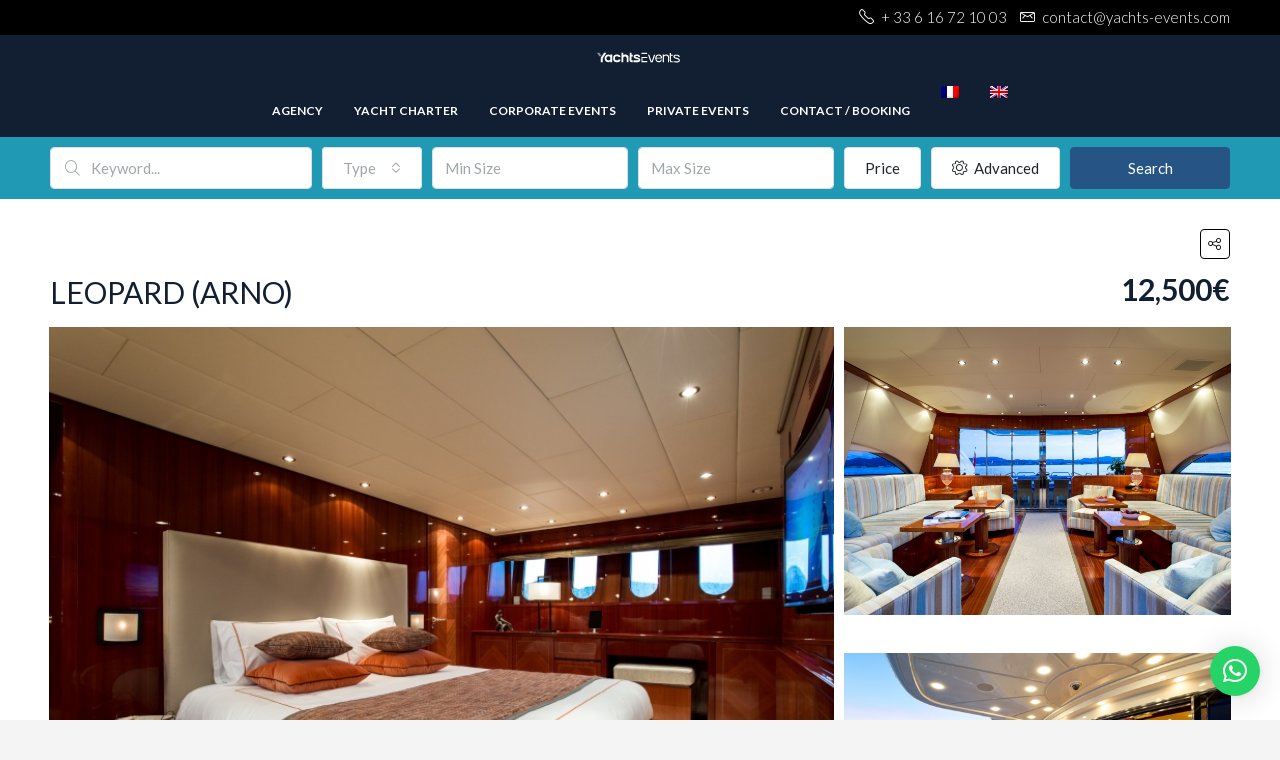

--- FILE ---
content_type: text/css
request_url: https://yachts.yachtsevents.com/wp-content/themes/houzez-child/style.css?ver=3.2.3
body_size: 423
content:
/*
Theme Name: Houzez Child
Theme URI: http://www.favethemes.com/
Author: Favethemes
Author URI: http://www.favethemes.com/
Description: Houzez is a premium WordPress theme for real estate agents where modern aesthetics are combined with tasteful simplicity, and where the ease of use is achieved without compromise in your ability to customise the design. Whether you are a real estate agent looking to build a website for your company or a web developer seeking a perfect WordPress theme for your next project, you are certain to appreciate the numerous features and benefits that our theme provides.
Version: 1.0
Tags: white, right-sidebar, left-sidebar, custom-colors, custom-menu, featured-images, post-formats, theme-options, translation-ready
License: GNU General Public License version 3.0
License URI: http://www.gnu.org/licenses/gpl-3.0.html
Text Domain: houzez
Template: houzez
*/


@import url("../houzez/style.css");

/* Your CSS code goes here
-------------------------------------- */

.logo-desktop > a > img {
    width: 219px;
    height: 39px;
}

@media (min-width: 992px) {
	.navbar-expand-lg .navbar-nav .nav-link {
		font-weight: 600;
	}
}

.fifi_custom_top_header {
    background-color: #0b1b2f;
}
.fifi_custom_right_social {
	float: right;
	margin-right: 25px;
}

.fifi_custom_clear {
	clear: both;
}

.fifi_custom_right_social > a {
color: white;
    vertical-align: middle;
    font-weight: 500;
    font-family: Open Sans,Arial,sans-serif;
    font-size: 14px;
}


.fifi_custom_bouton_appeler {
    margin-bottom: 23px;
    display: block;
    background: #2097b2;
    color: white;
    text-align: center;
    font-size: 1.2em;
    padding: 10px 0px;
    font-weight: 500;
}
table.ui-datepicker-calendar {
    background: wheat;
}
.ui-datepicker-group.ui-datepicker-group-first {
    background: wheat;
}
table.ui-datepicker-calendar {
    background: wheat;
}

/* mobile custom */

@media (max-width: 800px) {
.fifi_custom_top_header {
	display: none;
}
}

--- FILE ---
content_type: image/svg+xml
request_url: https://yachts.yachtsevents.com/wp-content/uploads/2024/03/YACHTS-EVENTS-LOGOS_Plan-de-travail-1-22.svg
body_size: 2030
content:
<?xml version="1.0" encoding="UTF-8"?>
<svg id="Calque_1" data-name="Calque 1" xmlns="http://www.w3.org/2000/svg" viewBox="0 0 240 100">
  <defs>
    <style>
      .cls-1 {
        fill: #7992b4;
      }

      .cls-1, .cls-2 {
        stroke-width: 0px;
      }

      .cls-2 {
        fill: #fff;
      }
    </style>
  </defs>
  <path class="cls-2" d="M191.195,37.471c-.509-.143-1.943-.371-2.472-.369-.639.067-2.712-.301-6.092,1.784-.015.01-.023.029-.035.043v-1.518h-3.07v19.393h3.07v-13.278s.001.005.001.005c0,0,1.043-3.332,3.669-3.433,1.057-.041,1.466-.092,2.143-.085,1.525.017,2.783.616,3.638,1.741.222.292.42.627.571,1.01.184.466.258.968.258,1.469v12.545h3.069v-13.019s-.254-5.022-4.751-6.288Z"/>
  <path class="cls-2" d="M177.792,45.198s-.218-7.336-6.95-7.929c-4.82-.425-7.882.993-9.372,4.686-.043.106-.083.211-.122.315-.504,1.355-.735,2.796-.735,4.242v1.178s.191,7.233,5.363,8.793c3.846,1.132,6.607.156,7.039-.049,1.474-.7,4.022-2.563,4.521-5.964h-3.067s-.836,2.748-2.531,3.32c-1.074.363-3.411.218-3.411.218-2.032,0-3.897-1.228-4.598-3.135-.308-.836-.528-1.882-.571-3.184h14.433v-2.492ZM163.545,45.198s.258-4.383,3.412-5.023c.549-.111,1.096-.221,1.617-.218,5.1.03,5.773,2.071,6.168,5.115.005.041.009.083.013.126h-11.209Z"/>
  <polygon class="cls-2" points="141.658 37.496 144.996 37.552 150.625 54.233 151.478 54.236 157.228 37.607 160.479 37.56 153.693 56.766 148.444 56.766 141.658 37.496"/>
  <g>
    <rect class="cls-2" x="125.049" y="32.834" width="14.522" height="2.991"/>
    <polygon class="cls-2" points="139.616 46.269 139.616 43.278 127.722 43.278 125.094 43.278 125.094 46.269 125.094 53.846 125.094 55.665 125.094 56.837 139.616 56.837 139.616 53.846 127.722 53.846 127.722 46.269 139.616 46.269"/>
  </g>
  <g>
    <path class="cls-2" d="M201.987,54.493c-.638,0-1.158-.511-1.169-1.148v-12.821h4.402v-2.8h-4.402v-4.639h-3.053v19.53c-.037.186.049.933.05,1.033.028,2.149,1.73,3.723,3.945,3.723l2.796-.027c.211.002.434.003.663.004v-2.853h-3.233Z"/>
    <path class="cls-2" d="M223.352,51.267c-.014-1.053-.423-2.079-1.195-2.796-2.41-2.238-7.653-3.248-9.797-3.871-.675-.196-1.475-.697-1.824-1.637-.172-.462-.19-.979.005-1.431.508-1.18,1.906-1.212,1.906-1.212,0,0,2.973.039,5.38.043.344,0,.718.045.978.271,1.239,1.081,1.14,3.118,1.14,3.118l3.094.027c.195-2.755-1.232-4.355-2.514-5.226-.897-.61-1.963-.915-3.048-.922-1.595-.01-4.429-.018-5.76.038-.435.019-1.39.258-1.742.391-1.369.517-2.347,1.69-2.715,3.073v2.496c.068.202.15.399.244.588.644,1.294,1.823,2.39,3.19,2.859,2.051.704,5.93,1.733,8,2.699.851.397,1.504,1.148,1.722,2.061.265,1.11-.224,1.801-.702,2.193-.346.283-.777.482-1.224.476-.992-.012-3.276,0-5.722,0-.129,0-3.346,0-5.509,0v2.85c2.341.008,4.698.009,4.909.015.994.029,3.368.082,6.176.027.741-.014,1.883-.316,2.524-.688,1.155-.671,1.808-1.549,2.157-2.187.244-.445.358-.951.351-1.458l-.024-1.796Z"/>
    <path class="cls-2" d="M207.085,42.828c.024.273.086.541.173.8v-2.496c-.096.362-.153.737-.161,1.119l-.012.576Z"/>
    <rect class="cls-2" x="205.22" y="37.722" width=".113" height="2.8"/>
  </g>
  <g>
    <path class="cls-2" d="M89.822,39.232c-4.066-3.438-9.92-1.549-11.312-.774v-5.531h-4.945l.025,24.047h4.926l-.006-10.704c0-1.843,1.253-3.47,3.048-3.889.852-.199,1.605-.197,2.26-.075,1.956.364,3.345,2.119,3.345,4.109l.02,10.559h4.934l-.009-11.513c0-1.211-.202-2.417-.63-3.549-.342-.905-.864-1.887-1.657-2.681Z"/>
    <path class="cls-2" d="M66.68,43.774h4.757s-.6-5.571-6.342-6.3-8.399.986-8.399.986c0,0-4.2,1.714-4.2,6.557v2.38c.065,3.528.563,5.163,2.198,7.045,1.013,1.166,2.998,2.13,4.685,2.339,4.5.557,6.7-.096,6.7-.096,0,0,4.887-.955,5.658-6.826l-5.088-.05s-.738,1.847-1.938,2.104c-.758.162-2.441.079-3.576.088-1.032.009-2.047-.33-2.831-1.001-.543-.465-1.041-1.098-1.18-1.914-.181-1.061-.23-2.169-.237-2.98-.009-1.107.348-2.199,1.071-3.037.51-.59,1.261-1.246,2.17-1.292,1.705-.086,2.691-.109,3.597,0,1.043.126,1.912.581,2.573,1.398.144.178.275.376.382.598Z"/>
    <path class="cls-2" d="M45.256,37.35v2.048c-1.551-1.375-3.538-2.154-5.692-2.154-4.983,0-9.011,4.366-9.011,9.808s4.039,9.854,9.022,9.854c2.153,0,4.13-.825,5.681-2.2v2.2h5.012v-19.555h-5.012ZM40.689,52.345c-3.159,0-5.721-2.386-5.721-5.33s2.561-5.33,5.721-5.33c1.869,0,3.523.839,4.567,2.13v6.399c-1.044,1.291-2.698,2.13-4.567,2.13Z"/>
    <polygon class="cls-2" points="29.004 32.952 20.906 45.215 20.976 46.755 20.956 56.974 25.971 56.974 26.047 46.755 34.78 32.952 29.004 32.952"/>
    <polygon class="cls-1" points="11.216 32.952 17.54 32.952 22.988 41.855 17.039 41.793 11.216 32.952"/>
    <g>
      <path class="cls-2" d="M117.405,45.614c-2.287-.806-4.662-1.107-6.514-1.543-1.611-.13-2.062-2.778-.206-2.86,1.163-.051,3.864.068,4.935.085,1.528.207,1.399,2.397,1.399,2.397,0,0-.011-.001,4.264-.053.13-5.958-5.767-6.291-5.767-6.291,0,0-2.668-.253-5.043.03-1.313.107-4.067.459-5.33,3.473-.052.107-.101.27-.141.476-.05.253-.07.51-.07.768v.395c0,1.834.974,3.548,2.581,4.433,2.49,1.37,6.325,1.808,9.472,2.68,1.098.366.977,2.737-.53,2.603,0,0-3.724.031-5.269.006-.222-.004-.532.031-.737,0h-5.516v4.767c3.49-.003,8.548-.016,10.572-.011,7.334.019,9.417-8.706,1.899-11.356Z"/>
      <path class="cls-2" d="M102.661,52.217l-.344-.003h-1.802c-.244-.026-1.174-.061-.957-3.262l-.069-6.617h3.056v-4.78h-3.15v-4.698l-4.573.026-.027,4.731h-.018l-.167,14.198s-.883,5.458,7.707,5.175c.042-.001.086-.004.128-.006.074-.003.148-.006.223-.01-.033-.133-.008-4.753-.008-4.753Z"/>
    </g>
  </g>
</svg>